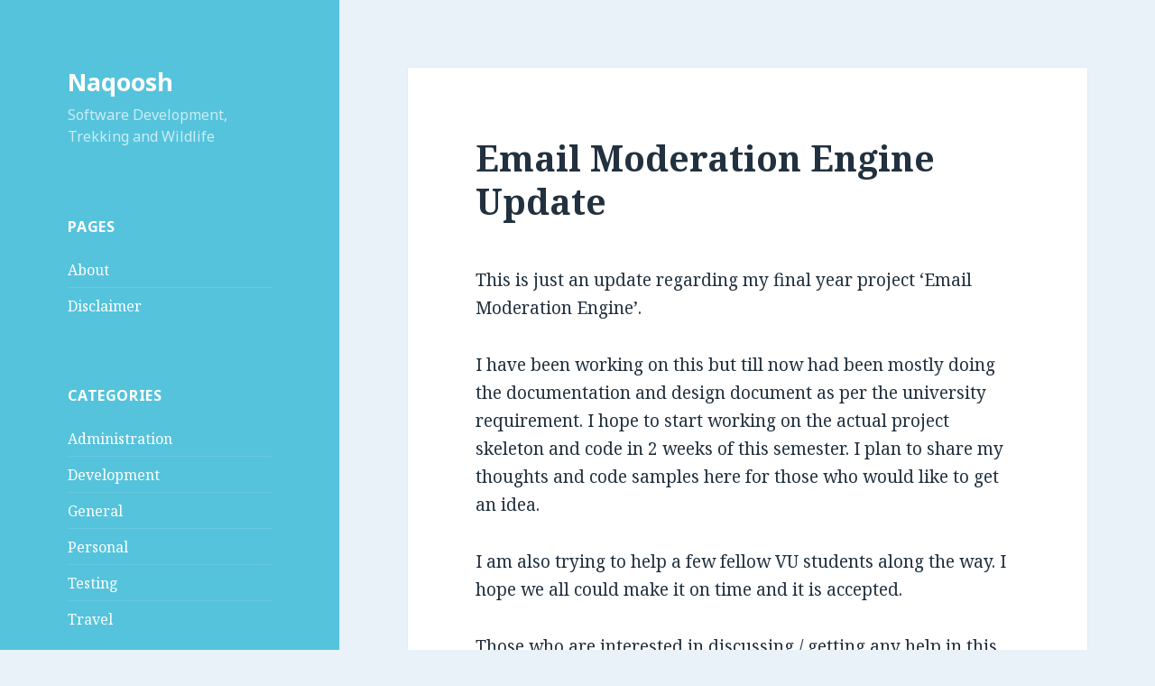

--- FILE ---
content_type: text/html; charset=UTF-8
request_url: https://www.naqoosh.com/email-moderation-engine-update/
body_size: 13599
content:
<!DOCTYPE html>
<html lang="en-US" class="no-js">
<head>
	<meta charset="UTF-8">
	<meta name="viewport" content="width=device-width">
	<link rel="profile" href="https://gmpg.org/xfn/11">
	<link rel="pingback" href="https://www.naqoosh.com/xmlrpc.php">
	<!--[if lt IE 9]>
	<script src="https://www.naqoosh.com/wp-content/themes/twentyfifteen/js/html5.js?ver=3.7.0"></script>
	<![endif]-->
	<script>(function(html){html.className = html.className.replace(/\bno-js\b/,'js')})(document.documentElement);</script>
<title>Email Moderation Engine Update &#8211; Naqoosh</title>
<meta name='robots' content='max-image-preview:large' />
<link rel='dns-prefetch' href='//secure.gravatar.com' />
<link rel='dns-prefetch' href='//fonts.googleapis.com' />
<link rel='dns-prefetch' href='//s.w.org' />
<link rel='dns-prefetch' href='//v0.wordpress.com' />
<link rel='dns-prefetch' href='//c0.wp.com' />
<link href='https://fonts.gstatic.com' crossorigin rel='preconnect' />
<link rel="alternate" type="application/rss+xml" title="Naqoosh &raquo; Feed" href="https://www.naqoosh.com/feed/" />
<link rel="alternate" type="application/rss+xml" title="Naqoosh &raquo; Comments Feed" href="https://www.naqoosh.com/comments/feed/" />
<link rel="alternate" type="application/rss+xml" title="Naqoosh &raquo; Email Moderation Engine Update Comments Feed" href="https://www.naqoosh.com/email-moderation-engine-update/feed/" />
		<script>
			window._wpemojiSettings = {"baseUrl":"https:\/\/s.w.org\/images\/core\/emoji\/13.1.0\/72x72\/","ext":".png","svgUrl":"https:\/\/s.w.org\/images\/core\/emoji\/13.1.0\/svg\/","svgExt":".svg","source":{"concatemoji":"https:\/\/www.naqoosh.com\/wp-includes\/js\/wp-emoji-release.min.js?ver=5.8.12"}};
			!function(e,a,t){var n,r,o,i=a.createElement("canvas"),p=i.getContext&&i.getContext("2d");function s(e,t){var a=String.fromCharCode;p.clearRect(0,0,i.width,i.height),p.fillText(a.apply(this,e),0,0);e=i.toDataURL();return p.clearRect(0,0,i.width,i.height),p.fillText(a.apply(this,t),0,0),e===i.toDataURL()}function c(e){var t=a.createElement("script");t.src=e,t.defer=t.type="text/javascript",a.getElementsByTagName("head")[0].appendChild(t)}for(o=Array("flag","emoji"),t.supports={everything:!0,everythingExceptFlag:!0},r=0;r<o.length;r++)t.supports[o[r]]=function(e){if(!p||!p.fillText)return!1;switch(p.textBaseline="top",p.font="600 32px Arial",e){case"flag":return s([127987,65039,8205,9895,65039],[127987,65039,8203,9895,65039])?!1:!s([55356,56826,55356,56819],[55356,56826,8203,55356,56819])&&!s([55356,57332,56128,56423,56128,56418,56128,56421,56128,56430,56128,56423,56128,56447],[55356,57332,8203,56128,56423,8203,56128,56418,8203,56128,56421,8203,56128,56430,8203,56128,56423,8203,56128,56447]);case"emoji":return!s([10084,65039,8205,55357,56613],[10084,65039,8203,55357,56613])}return!1}(o[r]),t.supports.everything=t.supports.everything&&t.supports[o[r]],"flag"!==o[r]&&(t.supports.everythingExceptFlag=t.supports.everythingExceptFlag&&t.supports[o[r]]);t.supports.everythingExceptFlag=t.supports.everythingExceptFlag&&!t.supports.flag,t.DOMReady=!1,t.readyCallback=function(){t.DOMReady=!0},t.supports.everything||(n=function(){t.readyCallback()},a.addEventListener?(a.addEventListener("DOMContentLoaded",n,!1),e.addEventListener("load",n,!1)):(e.attachEvent("onload",n),a.attachEvent("onreadystatechange",function(){"complete"===a.readyState&&t.readyCallback()})),(n=t.source||{}).concatemoji?c(n.concatemoji):n.wpemoji&&n.twemoji&&(c(n.twemoji),c(n.wpemoji)))}(window,document,window._wpemojiSettings);
		</script>
		<style>
img.wp-smiley,
img.emoji {
	display: inline !important;
	border: none !important;
	box-shadow: none !important;
	height: 1em !important;
	width: 1em !important;
	margin: 0 .07em !important;
	vertical-align: -0.1em !important;
	background: none !important;
	padding: 0 !important;
}
</style>
	<link rel='stylesheet' id='twentyfifteen-jetpack-css'  href='https://c0.wp.com/p/jetpack/10.1.1/modules/theme-tools/compat/twentyfifteen.css' media='all' />
<link rel='stylesheet' id='crayon-css'  href='https://www.naqoosh.com/wp-content/plugins/crayon-syntax-highlighter/css/min/crayon.min.css?ver=_2.7.2_beta' media='all' />
<link rel='stylesheet' id='wp-block-library-css'  href='https://c0.wp.com/c/5.8.12/wp-includes/css/dist/block-library/style.min.css' media='all' />
<style id='wp-block-library-inline-css'>
.has-text-align-justify{text-align:justify;}
</style>
<style id='wp-block-library-theme-inline-css'>
#start-resizable-editor-section{display:none}.wp-block-audio figcaption{color:#555;font-size:13px;text-align:center}.is-dark-theme .wp-block-audio figcaption{color:hsla(0,0%,100%,.65)}.wp-block-code{font-family:Menlo,Consolas,monaco,monospace;color:#1e1e1e;padding:.8em 1em;border:1px solid #ddd;border-radius:4px}.wp-block-embed figcaption{color:#555;font-size:13px;text-align:center}.is-dark-theme .wp-block-embed figcaption{color:hsla(0,0%,100%,.65)}.blocks-gallery-caption{color:#555;font-size:13px;text-align:center}.is-dark-theme .blocks-gallery-caption{color:hsla(0,0%,100%,.65)}.wp-block-image figcaption{color:#555;font-size:13px;text-align:center}.is-dark-theme .wp-block-image figcaption{color:hsla(0,0%,100%,.65)}.wp-block-pullquote{border-top:4px solid;border-bottom:4px solid;margin-bottom:1.75em;color:currentColor}.wp-block-pullquote__citation,.wp-block-pullquote cite,.wp-block-pullquote footer{color:currentColor;text-transform:uppercase;font-size:.8125em;font-style:normal}.wp-block-quote{border-left:.25em solid;margin:0 0 1.75em;padding-left:1em}.wp-block-quote cite,.wp-block-quote footer{color:currentColor;font-size:.8125em;position:relative;font-style:normal}.wp-block-quote.has-text-align-right{border-left:none;border-right:.25em solid;padding-left:0;padding-right:1em}.wp-block-quote.has-text-align-center{border:none;padding-left:0}.wp-block-quote.is-large,.wp-block-quote.is-style-large{border:none}.wp-block-search .wp-block-search__label{font-weight:700}.wp-block-group.has-background{padding:1.25em 2.375em;margin-top:0;margin-bottom:0}.wp-block-separator{border:none;border-bottom:2px solid;margin-left:auto;margin-right:auto;opacity:.4}.wp-block-separator:not(.is-style-wide):not(.is-style-dots){width:100px}.wp-block-separator.has-background:not(.is-style-dots){border-bottom:none;height:1px}.wp-block-separator.has-background:not(.is-style-wide):not(.is-style-dots){height:2px}.wp-block-table thead{border-bottom:3px solid}.wp-block-table tfoot{border-top:3px solid}.wp-block-table td,.wp-block-table th{padding:.5em;border:1px solid;word-break:normal}.wp-block-table figcaption{color:#555;font-size:13px;text-align:center}.is-dark-theme .wp-block-table figcaption{color:hsla(0,0%,100%,.65)}.wp-block-video figcaption{color:#555;font-size:13px;text-align:center}.is-dark-theme .wp-block-video figcaption{color:hsla(0,0%,100%,.65)}.wp-block-template-part.has-background{padding:1.25em 2.375em;margin-top:0;margin-bottom:0}#end-resizable-editor-section{display:none}
</style>
<link rel='stylesheet' id='mediaelement-css'  href='https://c0.wp.com/c/5.8.12/wp-includes/js/mediaelement/mediaelementplayer-legacy.min.css' media='all' />
<link rel='stylesheet' id='wp-mediaelement-css'  href='https://c0.wp.com/c/5.8.12/wp-includes/js/mediaelement/wp-mediaelement.min.css' media='all' />
<link rel='stylesheet' id='cptch_stylesheet-css'  href='https://www.naqoosh.com/wp-content/plugins/captcha/css/front_end_style.css?ver=4.4.5' media='all' />
<link rel='stylesheet' id='dashicons-css'  href='https://c0.wp.com/c/5.8.12/wp-includes/css/dashicons.min.css' media='all' />
<link rel='stylesheet' id='cptch_desktop_style-css'  href='https://www.naqoosh.com/wp-content/plugins/captcha/css/desktop_style.css?ver=4.4.5' media='all' />
<link rel='stylesheet' id='wpt-twitter-feed-css'  href='https://www.naqoosh.com/wp-content/plugins/wp-to-twitter/css/twitter-feed.css?ver=5.8.12' media='all' />
<link rel='stylesheet' id='twentyfifteen-fonts-css'  href='https://fonts.googleapis.com/css?family=Noto+Sans%3A400italic%2C700italic%2C400%2C700%7CNoto+Serif%3A400italic%2C700italic%2C400%2C700%7CInconsolata%3A400%2C700&#038;subset=latin%2Clatin-ext&#038;display=fallback' media='all' />
<link rel='stylesheet' id='genericons-css'  href='https://c0.wp.com/p/jetpack/10.1.1/_inc/genericons/genericons/genericons.css' media='all' />
<link rel='stylesheet' id='twentyfifteen-style-css'  href='https://www.naqoosh.com/wp-content/themes/twentyfifteen/style.css?ver=20201208' media='all' />
<style id='twentyfifteen-style-inline-css'>
	/* Color Scheme */

	/* Background Color */
	body {
		background-color: #e9f2f9;
	}

	/* Sidebar Background Color */
	body:before,
	.site-header {
		background-color: #55c3dc;
	}

	/* Box Background Color */
	.post-navigation,
	.pagination,
	.secondary,
	.site-footer,
	.hentry,
	.page-header,
	.page-content,
	.comments-area,
	.widecolumn {
		background-color: #ffffff;
	}

	/* Box Background Color */
	button,
	input[type="button"],
	input[type="reset"],
	input[type="submit"],
	.pagination .prev,
	.pagination .next,
	.widget_calendar tbody a,
	.widget_calendar tbody a:hover,
	.widget_calendar tbody a:focus,
	.page-links a,
	.page-links a:hover,
	.page-links a:focus,
	.sticky-post {
		color: #ffffff;
	}

	/* Main Text Color */
	button,
	input[type="button"],
	input[type="reset"],
	input[type="submit"],
	.pagination .prev,
	.pagination .next,
	.widget_calendar tbody a,
	.page-links a,
	.sticky-post {
		background-color: #22313f;
	}

	/* Main Text Color */
	body,
	blockquote cite,
	blockquote small,
	a,
	.dropdown-toggle:after,
	.image-navigation a:hover,
	.image-navigation a:focus,
	.comment-navigation a:hover,
	.comment-navigation a:focus,
	.widget-title,
	.entry-footer a:hover,
	.entry-footer a:focus,
	.comment-metadata a:hover,
	.comment-metadata a:focus,
	.pingback .edit-link a:hover,
	.pingback .edit-link a:focus,
	.comment-list .reply a:hover,
	.comment-list .reply a:focus,
	.site-info a:hover,
	.site-info a:focus {
		color: #22313f;
	}

	/* Main Text Color */
	.entry-content a,
	.entry-summary a,
	.page-content a,
	.comment-content a,
	.pingback .comment-body > a,
	.author-description a,
	.taxonomy-description a,
	.textwidget a,
	.entry-footer a:hover,
	.comment-metadata a:hover,
	.pingback .edit-link a:hover,
	.comment-list .reply a:hover,
	.site-info a:hover {
		border-color: #22313f;
	}

	/* Secondary Text Color */
	button:hover,
	button:focus,
	input[type="button"]:hover,
	input[type="button"]:focus,
	input[type="reset"]:hover,
	input[type="reset"]:focus,
	input[type="submit"]:hover,
	input[type="submit"]:focus,
	.pagination .prev:hover,
	.pagination .prev:focus,
	.pagination .next:hover,
	.pagination .next:focus,
	.widget_calendar tbody a:hover,
	.widget_calendar tbody a:focus,
	.page-links a:hover,
	.page-links a:focus {
		background-color: #22313f; /* Fallback for IE7 and IE8 */
		background-color: rgba( 34, 49, 63, 0.7);
	}

	/* Secondary Text Color */
	blockquote,
	a:hover,
	a:focus,
	.main-navigation .menu-item-description,
	.post-navigation .meta-nav,
	.post-navigation a:hover .post-title,
	.post-navigation a:focus .post-title,
	.image-navigation,
	.image-navigation a,
	.comment-navigation,
	.comment-navigation a,
	.widget,
	.author-heading,
	.entry-footer,
	.entry-footer a,
	.taxonomy-description,
	.page-links > .page-links-title,
	.entry-caption,
	.comment-author,
	.comment-metadata,
	.comment-metadata a,
	.pingback .edit-link,
	.pingback .edit-link a,
	.post-password-form label,
	.comment-form label,
	.comment-notes,
	.comment-awaiting-moderation,
	.logged-in-as,
	.form-allowed-tags,
	.no-comments,
	.site-info,
	.site-info a,
	.wp-caption-text,
	.gallery-caption,
	.comment-list .reply a,
	.widecolumn label,
	.widecolumn .mu_register label {
		color: #22313f; /* Fallback for IE7 and IE8 */
		color: rgba( 34, 49, 63, 0.7);
	}

	/* Secondary Text Color */
	blockquote,
	.logged-in-as a:hover,
	.comment-author a:hover {
		border-color: #22313f; /* Fallback for IE7 and IE8 */
		border-color: rgba( 34, 49, 63, 0.7);
	}

	/* Border Color */
	hr,
	.dropdown-toggle:hover,
	.dropdown-toggle:focus {
		background-color: #22313f; /* Fallback for IE7 and IE8 */
		background-color: rgba( 34, 49, 63, 0.1);
	}

	/* Border Color */
	pre,
	abbr[title],
	table,
	th,
	td,
	input,
	textarea,
	.main-navigation ul,
	.main-navigation li,
	.post-navigation,
	.post-navigation div + div,
	.pagination,
	.comment-navigation,
	.widget li,
	.widget_categories .children,
	.widget_nav_menu .sub-menu,
	.widget_pages .children,
	.site-header,
	.site-footer,
	.hentry + .hentry,
	.author-info,
	.entry-content .page-links a,
	.page-links > span,
	.page-header,
	.comments-area,
	.comment-list + .comment-respond,
	.comment-list article,
	.comment-list .pingback,
	.comment-list .trackback,
	.comment-list .reply a,
	.no-comments {
		border-color: #22313f; /* Fallback for IE7 and IE8 */
		border-color: rgba( 34, 49, 63, 0.1);
	}

	/* Border Focus Color */
	a:focus,
	button:focus,
	input:focus {
		outline-color: #22313f; /* Fallback for IE7 and IE8 */
		outline-color: rgba( 34, 49, 63, 0.3);
	}

	input:focus,
	textarea:focus {
		border-color: #22313f; /* Fallback for IE7 and IE8 */
		border-color: rgba( 34, 49, 63, 0.3);
	}

	/* Sidebar Link Color */
	.secondary-toggle:before {
		color: #ffffff;
	}

	.site-title a,
	.site-description {
		color: #ffffff;
	}

	/* Sidebar Text Color */
	.site-title a:hover,
	.site-title a:focus {
		color: rgba( 255, 255, 255, 0.7);
	}

	/* Sidebar Border Color */
	.secondary-toggle {
		border-color: #ffffff; /* Fallback for IE7 and IE8 */
		border-color: rgba( 255, 255, 255, 0.1);
	}

	/* Sidebar Border Focus Color */
	.secondary-toggle:hover,
	.secondary-toggle:focus {
		border-color: #ffffff; /* Fallback for IE7 and IE8 */
		border-color: rgba( 255, 255, 255, 0.3);
	}

	.site-title a {
		outline-color: #ffffff; /* Fallback for IE7 and IE8 */
		outline-color: rgba( 255, 255, 255, 0.3);
	}

	/* Meta Background Color */
	.entry-footer {
		background-color: #f1f1f1;
	}

	@media screen and (min-width: 38.75em) {
		/* Main Text Color */
		.page-header {
			border-color: #22313f;
		}
	}

	@media screen and (min-width: 59.6875em) {
		/* Make sure its transparent on desktop */
		.site-header,
		.secondary {
			background-color: transparent;
		}

		/* Sidebar Background Color */
		.widget button,
		.widget input[type="button"],
		.widget input[type="reset"],
		.widget input[type="submit"],
		.widget_calendar tbody a,
		.widget_calendar tbody a:hover,
		.widget_calendar tbody a:focus {
			color: #55c3dc;
		}

		/* Sidebar Link Color */
		.secondary a,
		.dropdown-toggle:after,
		.widget-title,
		.widget blockquote cite,
		.widget blockquote small {
			color: #ffffff;
		}

		.widget button,
		.widget input[type="button"],
		.widget input[type="reset"],
		.widget input[type="submit"],
		.widget_calendar tbody a {
			background-color: #ffffff;
		}

		.textwidget a {
			border-color: #ffffff;
		}

		/* Sidebar Text Color */
		.secondary a:hover,
		.secondary a:focus,
		.main-navigation .menu-item-description,
		.widget,
		.widget blockquote,
		.widget .wp-caption-text,
		.widget .gallery-caption {
			color: rgba( 255, 255, 255, 0.7);
		}

		.widget button:hover,
		.widget button:focus,
		.widget input[type="button"]:hover,
		.widget input[type="button"]:focus,
		.widget input[type="reset"]:hover,
		.widget input[type="reset"]:focus,
		.widget input[type="submit"]:hover,
		.widget input[type="submit"]:focus,
		.widget_calendar tbody a:hover,
		.widget_calendar tbody a:focus {
			background-color: rgba( 255, 255, 255, 0.7);
		}

		.widget blockquote {
			border-color: rgba( 255, 255, 255, 0.7);
		}

		/* Sidebar Border Color */
		.main-navigation ul,
		.main-navigation li,
		.widget input,
		.widget textarea,
		.widget table,
		.widget th,
		.widget td,
		.widget pre,
		.widget li,
		.widget_categories .children,
		.widget_nav_menu .sub-menu,
		.widget_pages .children,
		.widget abbr[title] {
			border-color: rgba( 255, 255, 255, 0.1);
		}

		.dropdown-toggle:hover,
		.dropdown-toggle:focus,
		.widget hr {
			background-color: rgba( 255, 255, 255, 0.1);
		}

		.widget input:focus,
		.widget textarea:focus {
			border-color: rgba( 255, 255, 255, 0.3);
		}

		.sidebar a:focus,
		.dropdown-toggle:focus {
			outline-color: rgba( 255, 255, 255, 0.3);
		}
	}
</style>
<link rel='stylesheet' id='twentyfifteen-block-style-css'  href='https://www.naqoosh.com/wp-content/themes/twentyfifteen/css/blocks.css?ver=20190102' media='all' />
<!--[if lt IE 9]>
<link rel='stylesheet' id='twentyfifteen-ie-css'  href='https://www.naqoosh.com/wp-content/themes/twentyfifteen/css/ie.css?ver=20170916' media='all' />
<![endif]-->
<!--[if lt IE 8]>
<link rel='stylesheet' id='twentyfifteen-ie7-css'  href='https://www.naqoosh.com/wp-content/themes/twentyfifteen/css/ie7.css?ver=20141210' media='all' />
<![endif]-->
<link rel='stylesheet' id='social-logos-css'  href='https://c0.wp.com/p/jetpack/10.1.1/_inc/social-logos/social-logos.min.css' media='all' />
<link rel='stylesheet' id='jetpack_css-css'  href='https://c0.wp.com/p/jetpack/10.1.1/css/jetpack.css' media='all' />
<script src='https://c0.wp.com/c/5.8.12/wp-includes/js/jquery/jquery.min.js' id='jquery-core-js'></script>
<script src='https://c0.wp.com/c/5.8.12/wp-includes/js/jquery/jquery-migrate.min.js' id='jquery-migrate-js'></script>
<script id='crayon_js-js-extra'>
var CrayonSyntaxSettings = {"version":"_2.7.2_beta","is_admin":"0","ajaxurl":"https:\/\/www.naqoosh.com\/wp-admin\/admin-ajax.php","prefix":"crayon-","setting":"crayon-setting","selected":"crayon-setting-selected","changed":"crayon-setting-changed","special":"crayon-setting-special","orig_value":"data-orig-value","debug":""};
var CrayonSyntaxStrings = {"copy":"Press %s to Copy, %s to Paste","minimize":"Click To Expand Code"};
</script>
<script src='https://www.naqoosh.com/wp-content/plugins/crayon-syntax-highlighter/js/min/crayon.min.js?ver=_2.7.2_beta' id='crayon_js-js'></script>
<link rel="https://api.w.org/" href="https://www.naqoosh.com/wp-json/" /><link rel="alternate" type="application/json" href="https://www.naqoosh.com/wp-json/wp/v2/posts/292" /><link rel="EditURI" type="application/rsd+xml" title="RSD" href="https://www.naqoosh.com/xmlrpc.php?rsd" />
<link rel="wlwmanifest" type="application/wlwmanifest+xml" href="https://www.naqoosh.com/wp-includes/wlwmanifest.xml" /> 
<meta name="generator" content="WordPress 5.8.12" />
<link rel="canonical" href="https://www.naqoosh.com/email-moderation-engine-update/" />
<link rel='shortlink' href='https://wp.me/p2ADlt-4I' />
<link rel="alternate" type="application/json+oembed" href="https://www.naqoosh.com/wp-json/oembed/1.0/embed?url=https%3A%2F%2Fwww.naqoosh.com%2Femail-moderation-engine-update%2F" />
<link rel="alternate" type="text/xml+oembed" href="https://www.naqoosh.com/wp-json/oembed/1.0/embed?url=https%3A%2F%2Fwww.naqoosh.com%2Femail-moderation-engine-update%2F&#038;format=xml" />

<!-- Jetpack Open Graph Tags -->
<meta property="og:type" content="article" />
<meta property="og:title" content="Email Moderation Engine Update" />
<meta property="og:url" content="https://www.naqoosh.com/email-moderation-engine-update/" />
<meta property="og:description" content="This is just an update regarding my final year project &#8216;Email Moderation Engine&#8217;. I have been working on this but till now had been mostly doing the documentation and design document as…" />
<meta property="article:published_time" content="2011-10-06T08:49:11+00:00" />
<meta property="article:modified_time" content="2011-10-06T08:50:00+00:00" />
<meta property="og:site_name" content="Naqoosh" />
<meta property="og:image" content="https://s0.wp.com/i/blank.jpg" />
<meta property="og:locale" content="en_US" />

<!-- End Jetpack Open Graph Tags -->
</head>

<body class="post-template-default single single-post postid-292 single-format-standard wp-embed-responsive">
<div id="page" class="hfeed site">
	<a class="skip-link screen-reader-text" href="#content">Skip to content</a>

	<div id="sidebar" class="sidebar">
		<header id="masthead" class="site-header" role="banner">
			<div class="site-branding">
										<p class="site-title"><a href="https://www.naqoosh.com/" rel="home">Naqoosh</a></p>
												<p class="site-description">Software Development, Trekking and Wildlife</p>
										<button class="secondary-toggle">Menu and widgets</button>
			</div><!-- .site-branding -->
		</header><!-- .site-header -->

			<div id="secondary" class="secondary">

		
		
					<div id="widget-area" class="widget-area" role="complementary">
				<aside id="pages-4" class="widget widget_pages"><h2 class="widget-title">Pages</h2><nav role="navigation" aria-label="Pages">
			<ul>
				<li class="page_item page-item-39"><a href="https://www.naqoosh.com/about/">About</a></li>
<li class="page_item page-item-117"><a href="https://www.naqoosh.com/disclaimer/">Disclaimer</a></li>
			</ul>

			</nav></aside><aside id="categories-5" class="widget widget_categories"><h2 class="widget-title">Categories</h2><nav role="navigation" aria-label="Categories">
			<ul>
					<li class="cat-item cat-item-45"><a href="https://www.naqoosh.com/category/administration/">Administration</a>
</li>
	<li class="cat-item cat-item-4"><a href="https://www.naqoosh.com/category/development/">Development</a>
</li>
	<li class="cat-item cat-item-5"><a href="https://www.naqoosh.com/category/general/">General</a>
</li>
	<li class="cat-item cat-item-6"><a href="https://www.naqoosh.com/category/personal/">Personal</a>
</li>
	<li class="cat-item cat-item-7"><a href="https://www.naqoosh.com/category/testing/">Testing</a>
</li>
	<li class="cat-item cat-item-40"><a href="https://www.naqoosh.com/category/travel/">Travel</a>
</li>
			</ul>

			</nav></aside>			</div><!-- .widget-area -->
		
	</div><!-- .secondary -->

	</div><!-- .sidebar -->

	<div id="content" class="site-content">

	<div id="primary" class="content-area">
		<main id="main" class="site-main" role="main">

		
<article id="post-292" class="post-292 post type-post status-publish format-standard hentry category-development category-personal tag-email tag-engine tag-final tag-moderation tag-project tag-students tag-update tag-vu">
	
	<header class="entry-header">
		<h1 class="entry-title">Email Moderation Engine Update</h1>	</header><!-- .entry-header -->

	<div class="entry-content">
		<p>This is just an update regarding my final year project &#8216;Email Moderation Engine&#8217;.</p>
<p>I have been working on this but till now had been mostly doing the documentation and design document as per the university requirement. I hope to start working on the actual project skeleton and code in 2 weeks of this semester. I plan to share my thoughts and code samples here for those who would like to get an idea.</p>
<p>I am also trying to help a few fellow VU students along the way. I hope we all could make it on time and it is accepted.</p>
<p>Those who are interested in discussing / getting any help in this regard, should contact me via my email address (from Contact) or this comments on relevant posts. Please don&#8217;t post your questions on other posts on this blog which are irrelevant.</p>
<div class="sharedaddy sd-sharing-enabled"><div class="robots-nocontent sd-block sd-social sd-social-icon-text sd-sharing"><h3 class="sd-title">Share this:</h3><div class="sd-content"><ul><li class="share-twitter"><a rel="nofollow noopener noreferrer" data-shared="sharing-twitter-292" class="share-twitter sd-button share-icon" href="https://www.naqoosh.com/email-moderation-engine-update/?share=twitter" target="_blank" title="Click to share on Twitter"><span>Twitter</span></a></li><li class="share-linkedin"><a rel="nofollow noopener noreferrer" data-shared="sharing-linkedin-292" class="share-linkedin sd-button share-icon" href="https://www.naqoosh.com/email-moderation-engine-update/?share=linkedin" target="_blank" title="Click to share on LinkedIn"><span>LinkedIn</span></a></li><li class="share-reddit"><a rel="nofollow noopener noreferrer" data-shared="" class="share-reddit sd-button share-icon" href="https://www.naqoosh.com/email-moderation-engine-update/?share=reddit" target="_blank" title="Click to share on Reddit"><span>Reddit</span></a></li><li class="share-facebook"><a rel="nofollow noopener noreferrer" data-shared="sharing-facebook-292" class="share-facebook sd-button share-icon" href="https://www.naqoosh.com/email-moderation-engine-update/?share=facebook" target="_blank" title="Click to share on Facebook"><span>Facebook</span></a></li><li class="share-email"><a rel="nofollow noopener noreferrer" data-shared="" class="share-email sd-button share-icon" href="https://www.naqoosh.com/email-moderation-engine-update/?share=email" target="_blank" title="Click to email this to a friend"><span>Email</span></a></li><li class="share-end"></li></ul></div></div></div>	</div><!-- .entry-content -->

	
	<footer class="entry-footer">
		<span class="posted-on"><span class="screen-reader-text">Posted on </span><a href="https://www.naqoosh.com/email-moderation-engine-update/" rel="bookmark"><time class="entry-date published" datetime="2011-10-06T14:49:11+05:00">October 6, 2011</time><time class="updated" datetime="2011-10-06T14:50:00+05:00">October 6, 2011</time></a></span><span class="byline"><span class="author vcard"><span class="screen-reader-text">Author </span><a class="url fn n" href="https://www.naqoosh.com/author/$P$coreadmin./">Meraj Khattak</a></span></span><span class="cat-links"><span class="screen-reader-text">Categories </span><a href="https://www.naqoosh.com/category/development/" rel="category tag">Development</a>, <a href="https://www.naqoosh.com/category/personal/" rel="category tag">Personal</a></span><span class="tags-links"><span class="screen-reader-text">Tags </span><a href="https://www.naqoosh.com/tag/email/" rel="tag">email</a>, <a href="https://www.naqoosh.com/tag/engine/" rel="tag">engine</a>, <a href="https://www.naqoosh.com/tag/final/" rel="tag">final</a>, <a href="https://www.naqoosh.com/tag/moderation/" rel="tag">moderation</a>, <a href="https://www.naqoosh.com/tag/project/" rel="tag">project</a>, <a href="https://www.naqoosh.com/tag/students/" rel="tag">students</a>, <a href="https://www.naqoosh.com/tag/update/" rel="tag">update</a>, <a href="https://www.naqoosh.com/tag/vu/" rel="tag">vu</a></span>			</footer><!-- .entry-footer -->

</article><!-- #post-292 -->

<div id="comments" class="comments-area">

			<h2 class="comments-title">
			29 thoughts on &ldquo;Email Moderation Engine Update&rdquo;		</h2>

		
		<ol class="comment-list">
					<li id="comment-9608" class="comment even thread-even depth-1">
			<article id="div-comment-9608" class="comment-body">
				<footer class="comment-meta">
					<div class="comment-author vcard">
						<img alt='' src='https://secure.gravatar.com/avatar/cafaed19336265a4d4d76f78395caa3d?s=56&#038;d=mm&#038;r=g' srcset='https://secure.gravatar.com/avatar/cafaed19336265a4d4d76f78395caa3d?s=112&#038;d=mm&#038;r=g 2x' class='avatar avatar-56 photo' height='56' width='56' loading='lazy'/>						<b class="fn">Hammad</b> <span class="says">says:</span>					</div><!-- .comment-author -->

					<div class="comment-metadata">
						<a href="https://www.naqoosh.com/email-moderation-engine-update/#comment-9608"><time datetime="2011-10-12T20:35:51+05:00">October 12, 2011 at 8:35 pm</time></a>					</div><!-- .comment-metadata -->

									</footer><!-- .comment-meta -->

				<div class="comment-content">
					<p>Aslamu-o-alikum</p>
<p>my project title is Email moderate engine. I have completed it 60 %. i m facing problem how i store a email body in the MS Access databse because there are some special charactors in the email which are creating disturbance when i store it in the data base</p>
				</div><!-- .comment-content -->

							</article><!-- .comment-body -->
		</li><!-- #comment-## -->
		<li id="comment-9617" class="comment byuser comment-author-Pcoreadmin bypostauthor odd alt thread-odd thread-alt depth-1">
			<article id="div-comment-9617" class="comment-body">
				<footer class="comment-meta">
					<div class="comment-author vcard">
						<img alt='' src='https://secure.gravatar.com/avatar/8d49ba537b2f6c800c7aa6bf8ffd2603?s=56&#038;d=mm&#038;r=g' srcset='https://secure.gravatar.com/avatar/8d49ba537b2f6c800c7aa6bf8ffd2603?s=112&#038;d=mm&#038;r=g 2x' class='avatar avatar-56 photo' height='56' width='56' loading='lazy'/>						<b class="fn"><a href="https://www.naqoosh.com" rel='external nofollow ugc' class='url'>Meraj Khattak</a></b> <span class="says">says:</span>					</div><!-- .comment-author -->

					<div class="comment-metadata">
						<a href="https://www.naqoosh.com/email-moderation-engine-update/#comment-9617"><time datetime="2011-10-13T00:40:52+05:00">October 13, 2011 at 12:40 am</time></a>					</div><!-- .comment-metadata -->

									</footer><!-- .comment-meta -->

				<div class="comment-content">
					<p>Walaikumsalam,</p>
<p>Thanks for stopping by and commenting. In which language are you developing it?</p>
<p>MS Access doesn&#8217;t allow some special chars insertion into database and normally you should avoid them. Normally upon insertion for such chars we escape their values. For example if you are writing this application in C#, <a href="http://stackoverflow.com/questions/7501354/escaping-special-characters-for-ms-access-query" rel="nofollow">here</a> it is discussed on how to escape special chars for MS Access insertion.</p>
				</div><!-- .comment-content -->

							</article><!-- .comment-body -->
		</li><!-- #comment-## -->
		<li id="comment-9902" class="comment even thread-even depth-1">
			<article id="div-comment-9902" class="comment-body">
				<footer class="comment-meta">
					<div class="comment-author vcard">
						<img alt='' src='https://secure.gravatar.com/avatar/22bc9c9e72608f3291442b742b4d8711?s=56&#038;d=mm&#038;r=g' srcset='https://secure.gravatar.com/avatar/22bc9c9e72608f3291442b742b4d8711?s=112&#038;d=mm&#038;r=g 2x' class='avatar avatar-56 photo' height='56' width='56' loading='lazy'/>						<b class="fn">pirzade kanwal</b> <span class="says">says:</span>					</div><!-- .comment-author -->

					<div class="comment-metadata">
						<a href="https://www.naqoosh.com/email-moderation-engine-update/#comment-9902"><time datetime="2011-10-24T12:39:16+05:00">October 24, 2011 at 12:39 pm</time></a>					</div><!-- .comment-metadata -->

									</footer><!-- .comment-meta -->

				<div class="comment-content">
					<p>@ Meraj Khattak :<br />
 sir i am facing a problem that i am unable to understand the main mechanism of this engine , will u plz explain the main working idea of this engine , truly thanks to u</p>
				</div><!-- .comment-content -->

							</article><!-- .comment-body -->
		</li><!-- #comment-## -->
		<li id="comment-9904" class="comment byuser comment-author-Pcoreadmin bypostauthor odd alt thread-odd thread-alt depth-1">
			<article id="div-comment-9904" class="comment-body">
				<footer class="comment-meta">
					<div class="comment-author vcard">
						<img alt='' src='https://secure.gravatar.com/avatar/8d49ba537b2f6c800c7aa6bf8ffd2603?s=56&#038;d=mm&#038;r=g' srcset='https://secure.gravatar.com/avatar/8d49ba537b2f6c800c7aa6bf8ffd2603?s=112&#038;d=mm&#038;r=g 2x' class='avatar avatar-56 photo' height='56' width='56' loading='lazy'/>						<b class="fn"><a href="https://www.naqoosh.com" rel='external nofollow ugc' class='url'>Meraj Khattak</a></b> <span class="says">says:</span>					</div><!-- .comment-author -->

					<div class="comment-metadata">
						<a href="https://www.naqoosh.com/email-moderation-engine-update/#comment-9904"><time datetime="2011-10-24T12:50:23+05:00">October 24, 2011 at 12:50 pm</time></a>					</div><!-- .comment-metadata -->

									</footer><!-- .comment-meta -->

				<div class="comment-content">
					<p>I have sent an email with some brief details. Please check that and let me know if you have any further questions via email.</p>
<p>Thanks.</p>
				</div><!-- .comment-content -->

							</article><!-- .comment-body -->
		</li><!-- #comment-## -->
		<li id="comment-10820" class="comment even thread-even depth-1">
			<article id="div-comment-10820" class="comment-body">
				<footer class="comment-meta">
					<div class="comment-author vcard">
						<img alt='' src='https://secure.gravatar.com/avatar/e52cb371d994d46a61a45a3da440a988?s=56&#038;d=mm&#038;r=g' srcset='https://secure.gravatar.com/avatar/e52cb371d994d46a61a45a3da440a988?s=112&#038;d=mm&#038;r=g 2x' class='avatar avatar-56 photo' height='56' width='56' loading='lazy'/>						<b class="fn">imran feroz</b> <span class="says">says:</span>					</div><!-- .comment-author -->

					<div class="comment-metadata">
						<a href="https://www.naqoosh.com/email-moderation-engine-update/#comment-10820"><time datetime="2011-12-04T01:52:34+05:00">December 4, 2011 at 1:52 am</time></a>					</div><!-- .comment-metadata -->

									</footer><!-- .comment-meta -->

				<div class="comment-content">
					<p>plz any one have the final report and codig i m facing the some problem with them plz help me and share with me ur coding there are some problrm</p>
				</div><!-- .comment-content -->

							</article><!-- .comment-body -->
		</li><!-- #comment-## -->
		<li id="comment-10821" class="comment odd alt thread-odd thread-alt depth-1">
			<article id="div-comment-10821" class="comment-body">
				<footer class="comment-meta">
					<div class="comment-author vcard">
						<img alt='' src='https://secure.gravatar.com/avatar/e52cb371d994d46a61a45a3da440a988?s=56&#038;d=mm&#038;r=g' srcset='https://secure.gravatar.com/avatar/e52cb371d994d46a61a45a3da440a988?s=112&#038;d=mm&#038;r=g 2x' class='avatar avatar-56 photo' height='56' width='56' loading='lazy'/>						<b class="fn">imran feroz</b> <span class="says">says:</span>					</div><!-- .comment-author -->

					<div class="comment-metadata">
						<a href="https://www.naqoosh.com/email-moderation-engine-update/#comment-10821"><time datetime="2011-12-04T01:55:41+05:00">December 4, 2011 at 1:55 am</time></a>					</div><!-- .comment-metadata -->

									</footer><!-- .comment-meta -->

				<div class="comment-content">
					<p>meraj khattak plz plz help me plz share ur coding and final report plz and tell</p>
				</div><!-- .comment-content -->

							</article><!-- .comment-body -->
		</li><!-- #comment-## -->
		<li id="comment-10822" class="comment even thread-even depth-1">
			<article id="div-comment-10822" class="comment-body">
				<footer class="comment-meta">
					<div class="comment-author vcard">
						<img alt='' src='https://secure.gravatar.com/avatar/e52cb371d994d46a61a45a3da440a988?s=56&#038;d=mm&#038;r=g' srcset='https://secure.gravatar.com/avatar/e52cb371d994d46a61a45a3da440a988?s=112&#038;d=mm&#038;r=g 2x' class='avatar avatar-56 photo' height='56' width='56' loading='lazy'/>						<b class="fn">imran feroz</b> <span class="says">says:</span>					</div><!-- .comment-author -->

					<div class="comment-metadata">
						<a href="https://www.naqoosh.com/email-moderation-engine-update/#comment-10822"><time datetime="2011-12-04T01:57:48+05:00">December 4, 2011 at 1:57 am</time></a>					</div><!-- .comment-metadata -->

									</footer><!-- .comment-meta -->

				<div class="comment-content">
					<p>my projrct is Email moderation engine</p>
				</div><!-- .comment-content -->

							</article><!-- .comment-body -->
		</li><!-- #comment-## -->
		<li id="comment-10838" class="comment byuser comment-author-Pcoreadmin bypostauthor odd alt thread-odd thread-alt depth-1">
			<article id="div-comment-10838" class="comment-body">
				<footer class="comment-meta">
					<div class="comment-author vcard">
						<img alt='' src='https://secure.gravatar.com/avatar/8d49ba537b2f6c800c7aa6bf8ffd2603?s=56&#038;d=mm&#038;r=g' srcset='https://secure.gravatar.com/avatar/8d49ba537b2f6c800c7aa6bf8ffd2603?s=112&#038;d=mm&#038;r=g 2x' class='avatar avatar-56 photo' height='56' width='56' loading='lazy'/>						<b class="fn"><a href="https://www.naqoosh.com" rel='external nofollow ugc' class='url'>Meraj Khattak</a></b> <span class="says">says:</span>					</div><!-- .comment-author -->

					<div class="comment-metadata">
						<a href="https://www.naqoosh.com/email-moderation-engine-update/#comment-10838"><time datetime="2011-12-04T13:26:04+05:00">December 4, 2011 at 1:26 pm</time></a>					</div><!-- .comment-metadata -->

									</footer><!-- .comment-meta -->

				<div class="comment-content">
					<p>Thanks for commenting.</p>
<p>I am yet to work on the source code and my final report. I would suggest you to try working on it yourself so you could learn something. It is not a good idea to ask some one else to get source code.</p>
				</div><!-- .comment-content -->

							</article><!-- .comment-body -->
		</li><!-- #comment-## -->
		<li id="comment-10839" class="comment even thread-even depth-1">
			<article id="div-comment-10839" class="comment-body">
				<footer class="comment-meta">
					<div class="comment-author vcard">
						<img alt='' src='https://secure.gravatar.com/avatar/e52cb371d994d46a61a45a3da440a988?s=56&#038;d=mm&#038;r=g' srcset='https://secure.gravatar.com/avatar/e52cb371d994d46a61a45a3da440a988?s=112&#038;d=mm&#038;r=g 2x' class='avatar avatar-56 photo' height='56' width='56' loading='lazy'/>						<b class="fn">imran feroz</b> <span class="says">says:</span>					</div><!-- .comment-author -->

					<div class="comment-metadata">
						<a href="https://www.naqoosh.com/email-moderation-engine-update/#comment-10839"><time datetime="2011-12-04T13:58:42+05:00">December 4, 2011 at 1:58 pm</time></a>					</div><!-- .comment-metadata -->

									</footer><!-- .comment-meta -->

				<div class="comment-content">
					<p>meraj i am working with E billing and verification i have no enugh time to spend on the project i have the idea but no group patner So i want to make the eassily with some fellows</p>
				</div><!-- .comment-content -->

							</article><!-- .comment-body -->
		</li><!-- #comment-## -->
		<li id="comment-10848" class="comment byuser comment-author-Pcoreadmin bypostauthor odd alt thread-odd thread-alt depth-1">
			<article id="div-comment-10848" class="comment-body">
				<footer class="comment-meta">
					<div class="comment-author vcard">
						<img alt='' src='https://secure.gravatar.com/avatar/8d49ba537b2f6c800c7aa6bf8ffd2603?s=56&#038;d=mm&#038;r=g' srcset='https://secure.gravatar.com/avatar/8d49ba537b2f6c800c7aa6bf8ffd2603?s=112&#038;d=mm&#038;r=g 2x' class='avatar avatar-56 photo' height='56' width='56' loading='lazy'/>						<b class="fn"><a href="https://www.naqoosh.com" rel='external nofollow ugc' class='url'>Meraj Khattak</a></b> <span class="says">says:</span>					</div><!-- .comment-author -->

					<div class="comment-metadata">
						<a href="https://www.naqoosh.com/email-moderation-engine-update/#comment-10848"><time datetime="2011-12-04T21:28:49+05:00">December 4, 2011 at 9:28 pm</time></a>					</div><!-- .comment-metadata -->

									</footer><!-- .comment-meta -->

				<div class="comment-content">
					<p>The same problem I am facing. I have been very busy with my full time that&#8217;s why I am quite late and still working on Design 2 document. </p>
<p>But I hope in the coming two weeks by giving some dedicated time, I would be able to make it inshAllah. How do you plan to develop it? Which language or database you are planning to use?</p>
				</div><!-- .comment-content -->

							</article><!-- .comment-body -->
		</li><!-- #comment-## -->
		<li id="comment-11271" class="comment even thread-even depth-1">
			<article id="div-comment-11271" class="comment-body">
				<footer class="comment-meta">
					<div class="comment-author vcard">
						<img alt='' src='https://secure.gravatar.com/avatar/26ef427a4e7ffc90bc267a14ff7629f8?s=56&#038;d=mm&#038;r=g' srcset='https://secure.gravatar.com/avatar/26ef427a4e7ffc90bc267a14ff7629f8?s=112&#038;d=mm&#038;r=g 2x' class='avatar avatar-56 photo' height='56' width='56' loading='lazy'/>						<b class="fn">neeb malik</b> <span class="says">says:</span>					</div><!-- .comment-author -->

					<div class="comment-metadata">
						<a href="https://www.naqoosh.com/email-moderation-engine-update/#comment-11271"><time datetime="2011-12-15T11:12:03+05:00">December 15, 2011 at 11:12 am</time></a>					</div><!-- .comment-metadata -->

									</footer><!-- .comment-meta -->

				<div class="comment-content">
					<p>Assalam-o-Alaikum..</p>
<p>Sir I have same project but i have no idea how to do source code. I just need some guidelines. Kindly help me. I want to develop it myself but need guidness.</p>
				</div><!-- .comment-content -->

							</article><!-- .comment-body -->
		</li><!-- #comment-## -->
		<li id="comment-11272" class="comment byuser comment-author-Pcoreadmin bypostauthor odd alt thread-odd thread-alt depth-1">
			<article id="div-comment-11272" class="comment-body">
				<footer class="comment-meta">
					<div class="comment-author vcard">
						<img alt='' src='https://secure.gravatar.com/avatar/8d49ba537b2f6c800c7aa6bf8ffd2603?s=56&#038;d=mm&#038;r=g' srcset='https://secure.gravatar.com/avatar/8d49ba537b2f6c800c7aa6bf8ffd2603?s=112&#038;d=mm&#038;r=g 2x' class='avatar avatar-56 photo' height='56' width='56' loading='lazy'/>						<b class="fn"><a href="https://www.naqoosh.com" rel='external nofollow ugc' class='url'>Meraj Khattak</a></b> <span class="says">says:</span>					</div><!-- .comment-author -->

					<div class="comment-metadata">
						<a href="https://www.naqoosh.com/email-moderation-engine-update/#comment-11272"><time datetime="2011-12-15T11:16:47+05:00">December 15, 2011 at 11:16 am</time></a>					</div><!-- .comment-metadata -->

									</footer><!-- .comment-meta -->

				<div class="comment-content">
					<p>Walaikumsalam,</p>
<p>Unfortunately I haven&#8217;t started working on the source code. I plan to do this from this weekend inshAllah. </p>
<p>Could you tell me in which language you are planning to do this?</p>
				</div><!-- .comment-content -->

							</article><!-- .comment-body -->
		</li><!-- #comment-## -->
		<li id="comment-12140" class="comment even thread-even depth-1">
			<article id="div-comment-12140" class="comment-body">
				<footer class="comment-meta">
					<div class="comment-author vcard">
						<img alt='' src='https://secure.gravatar.com/avatar/df6e86cbddd7aba75417ef06f354c6ae?s=56&#038;d=mm&#038;r=g' srcset='https://secure.gravatar.com/avatar/df6e86cbddd7aba75417ef06f354c6ae?s=112&#038;d=mm&#038;r=g 2x' class='avatar avatar-56 photo' height='56' width='56' loading='lazy'/>						<b class="fn">shahid</b> <span class="says">says:</span>					</div><!-- .comment-author -->

					<div class="comment-metadata">
						<a href="https://www.naqoosh.com/email-moderation-engine-update/#comment-12140"><time datetime="2012-01-05T16:07:14+05:00">January 5, 2012 at 4:07 pm</time></a>					</div><!-- .comment-metadata -->

									</footer><!-- .comment-meta -->

				<div class="comment-content">
					<p>i am software engg.in pakistan atomic enegy .if any one wanna thz project..contact me.sale price only 10 thousand.delivery after payment&#8230;.or installment.. [Phone No. REMOVED &#8211; Admin]</p>
				</div><!-- .comment-content -->

							</article><!-- .comment-body -->
		</li><!-- #comment-## -->
		<li id="comment-12141" class="comment byuser comment-author-Pcoreadmin bypostauthor odd alt thread-odd thread-alt depth-1">
			<article id="div-comment-12141" class="comment-body">
				<footer class="comment-meta">
					<div class="comment-author vcard">
						<img alt='' src='https://secure.gravatar.com/avatar/8d49ba537b2f6c800c7aa6bf8ffd2603?s=56&#038;d=mm&#038;r=g' srcset='https://secure.gravatar.com/avatar/8d49ba537b2f6c800c7aa6bf8ffd2603?s=112&#038;d=mm&#038;r=g 2x' class='avatar avatar-56 photo' height='56' width='56' loading='lazy'/>						<b class="fn"><a href="https://www.naqoosh.com" rel='external nofollow ugc' class='url'>Meraj Khattak</a></b> <span class="says">says:</span>					</div><!-- .comment-author -->

					<div class="comment-metadata">
						<a href="https://www.naqoosh.com/email-moderation-engine-update/#comment-12141"><time datetime="2012-01-05T16:11:35+05:00">January 5, 2012 at 4:11 pm</time></a>					</div><!-- .comment-metadata -->

									</footer><!-- .comment-meta -->

				<div class="comment-content">
					<p>Very sorry to see this. Why don&#8217;t you guys help students in learning instead of promoting cheating? </p>
<p>I am really very sad to see such comment from an already working professional.</p>
				</div><!-- .comment-content -->

							</article><!-- .comment-body -->
		</li><!-- #comment-## -->
		<li id="comment-12315" class="comment even thread-even depth-1">
			<article id="div-comment-12315" class="comment-body">
				<footer class="comment-meta">
					<div class="comment-author vcard">
						<img alt='' src='https://secure.gravatar.com/avatar/70e7f14c7f8d5e55f54a7befb31310db?s=56&#038;d=mm&#038;r=g' srcset='https://secure.gravatar.com/avatar/70e7f14c7f8d5e55f54a7befb31310db?s=112&#038;d=mm&#038;r=g 2x' class='avatar avatar-56 photo' height='56' width='56' loading='lazy'/>						<b class="fn">Touseef</b> <span class="says">says:</span>					</div><!-- .comment-author -->

					<div class="comment-metadata">
						<a href="https://www.naqoosh.com/email-moderation-engine-update/#comment-12315"><time datetime="2012-01-10T12:37:56+05:00">January 10, 2012 at 12:37 pm</time></a>					</div><!-- .comment-metadata -->

									</footer><!-- .comment-meta -->

				<div class="comment-content">
					<p>@Meraj bhai,<br />
                          Please tell me how can I develop this application.  What tools and language should I use. Will it be a Web based application or can make it desktop as well? Please mail me with detail if you don&#8217;t feel it inconvenient. Can u provide me a couple of screen shots so that I may have idea of its flow?? please bhai jaldi</p>
				</div><!-- .comment-content -->

							</article><!-- .comment-body -->
		</li><!-- #comment-## -->
		<li id="comment-12316" class="comment odd alt thread-odd thread-alt depth-1">
			<article id="div-comment-12316" class="comment-body">
				<footer class="comment-meta">
					<div class="comment-author vcard">
						<img alt='' src='https://secure.gravatar.com/avatar/70e7f14c7f8d5e55f54a7befb31310db?s=56&#038;d=mm&#038;r=g' srcset='https://secure.gravatar.com/avatar/70e7f14c7f8d5e55f54a7befb31310db?s=112&#038;d=mm&#038;r=g 2x' class='avatar avatar-56 photo' height='56' width='56' loading='lazy'/>						<b class="fn">Touseef</b> <span class="says">says:</span>					</div><!-- .comment-author -->

					<div class="comment-metadata">
						<a href="https://www.naqoosh.com/email-moderation-engine-update/#comment-12316"><time datetime="2012-01-10T12:48:12+05:00">January 10, 2012 at 12:48 pm</time></a>					</div><!-- .comment-metadata -->

									</footer><!-- .comment-meta -->

				<div class="comment-content">
					<p>I forgot to mention one thing I want to use C# language</p>
				</div><!-- .comment-content -->

							</article><!-- .comment-body -->
		</li><!-- #comment-## -->
		<li id="comment-12317" class="comment byuser comment-author-Pcoreadmin bypostauthor even thread-even depth-1">
			<article id="div-comment-12317" class="comment-body">
				<footer class="comment-meta">
					<div class="comment-author vcard">
						<img alt='' src='https://secure.gravatar.com/avatar/8d49ba537b2f6c800c7aa6bf8ffd2603?s=56&#038;d=mm&#038;r=g' srcset='https://secure.gravatar.com/avatar/8d49ba537b2f6c800c7aa6bf8ffd2603?s=112&#038;d=mm&#038;r=g 2x' class='avatar avatar-56 photo' height='56' width='56' loading='lazy'/>						<b class="fn"><a href="https://www.naqoosh.com" rel='external nofollow ugc' class='url'>Meraj Khattak</a></b> <span class="says">says:</span>					</div><!-- .comment-author -->

					<div class="comment-metadata">
						<a href="https://www.naqoosh.com/email-moderation-engine-update/#comment-12317"><time datetime="2012-01-10T13:01:34+05:00">January 10, 2012 at 1:01 pm</time></a>					</div><!-- .comment-metadata -->

									</footer><!-- .comment-meta -->

				<div class="comment-content">
					<p>Thanks for commenting. </p>
<p>I have sent an email on your email address. Please check.</p>
				</div><!-- .comment-content -->

							</article><!-- .comment-body -->
		</li><!-- #comment-## -->
		<li id="comment-12365" class="comment odd alt thread-odd thread-alt depth-1">
			<article id="div-comment-12365" class="comment-body">
				<footer class="comment-meta">
					<div class="comment-author vcard">
						<img alt='' src='https://secure.gravatar.com/avatar/70e7f14c7f8d5e55f54a7befb31310db?s=56&#038;d=mm&#038;r=g' srcset='https://secure.gravatar.com/avatar/70e7f14c7f8d5e55f54a7befb31310db?s=112&#038;d=mm&#038;r=g 2x' class='avatar avatar-56 photo' height='56' width='56' loading='lazy'/>						<b class="fn">Touseef</b> <span class="says">says:</span>					</div><!-- .comment-author -->

					<div class="comment-metadata">
						<a href="https://www.naqoosh.com/email-moderation-engine-update/#comment-12365"><time datetime="2012-01-11T19:37:29+05:00">January 11, 2012 at 7:37 pm</time></a>					</div><!-- .comment-metadata -->

									</footer><!-- .comment-meta -->

				<div class="comment-content">
					<p>@Meraj Bhai,<br />
 Thanks for ur detail mail, it really served for me as guideline. mein ne jaisy ap ne bataya tha gmail se mail read ker lein hein apny project mein through pop3. But abi tak mujy priority wala scenario clear nahi howa.. mein ab apny page per priority kaisy set ker sakta hon&#8230;? Please koi screen shot de dein agr ap k pass he tu jis per priority ka kam howa waa ho&#8230;.or ye b bataein mein code mein priority and sms alert kaisy implement keron&#8230;.ap k jawab ka muntazar&#8230;</p>
				</div><!-- .comment-content -->

							</article><!-- .comment-body -->
		</li><!-- #comment-## -->
		<li id="comment-12366" class="comment byuser comment-author-Pcoreadmin bypostauthor even thread-even depth-1">
			<article id="div-comment-12366" class="comment-body">
				<footer class="comment-meta">
					<div class="comment-author vcard">
						<img alt='' src='https://secure.gravatar.com/avatar/8d49ba537b2f6c800c7aa6bf8ffd2603?s=56&#038;d=mm&#038;r=g' srcset='https://secure.gravatar.com/avatar/8d49ba537b2f6c800c7aa6bf8ffd2603?s=112&#038;d=mm&#038;r=g 2x' class='avatar avatar-56 photo' height='56' width='56' loading='lazy'/>						<b class="fn"><a href="https://www.naqoosh.com" rel='external nofollow ugc' class='url'>Meraj Khattak</a></b> <span class="says">says:</span>					</div><!-- .comment-author -->

					<div class="comment-metadata">
						<a href="https://www.naqoosh.com/email-moderation-engine-update/#comment-12366"><time datetime="2012-01-11T19:49:04+05:00">January 11, 2012 at 7:49 pm</time></a>					</div><!-- .comment-metadata -->

									</footer><!-- .comment-meta -->

				<div class="comment-content">
					<p>Thanks for getting back. Nice to know about your progress. For priorities as I mentioned in email, there are two way When you are getting emails from gmail:</p>
<p>1. Get emails via IMAP and store your priorities in flags for that. </p>
<p>2. Get emails via POP and emails for which you have set priorities, save their info in your local storage e.g. database, file and then when fetching again read the priorities from there for that specific email.  </p>
<p>I didn&#8217;t get much time recently so I haven&#8217;t been able to look into this more in detail. But I hope it should be easier. Let me know if you get stuck or have any questions.</p>
				</div><!-- .comment-content -->

							</article><!-- .comment-body -->
		</li><!-- #comment-## -->
		<li id="comment-12456" class="comment odd alt thread-odd thread-alt depth-1">
			<article id="div-comment-12456" class="comment-body">
				<footer class="comment-meta">
					<div class="comment-author vcard">
						<img alt='' src='https://secure.gravatar.com/avatar/70e7f14c7f8d5e55f54a7befb31310db?s=56&#038;d=mm&#038;r=g' srcset='https://secure.gravatar.com/avatar/70e7f14c7f8d5e55f54a7befb31310db?s=112&#038;d=mm&#038;r=g 2x' class='avatar avatar-56 photo' height='56' width='56' loading='lazy'/>						<b class="fn">Touseef</b> <span class="says">says:</span>					</div><!-- .comment-author -->

					<div class="comment-metadata">
						<a href="https://www.naqoosh.com/email-moderation-engine-update/#comment-12456"><time datetime="2012-01-13T19:59:35+05:00">January 13, 2012 at 7:59 pm</time></a>					</div><!-- .comment-metadata -->

									</footer><!-- .comment-meta -->

				<div class="comment-content">
					<p>@Meraj Bhai,<br />
                        I am still stuck in priority feature..ap ne kaha he k specific info ko db mein insert kerna he&#8230;it is confusing k mail tu mein gmail ke read ker raha hon how to insert in db? secondly how to set reminders for specific date jo automatically show ho jay??? kia es k liy sql job ya koi window service use kerny pary ge..please guide???</p>
				</div><!-- .comment-content -->

							</article><!-- .comment-body -->
		</li><!-- #comment-## -->
		<li id="comment-12598" class="comment even thread-even depth-1">
			<article id="div-comment-12598" class="comment-body">
				<footer class="comment-meta">
					<div class="comment-author vcard">
						<img alt='' src='https://secure.gravatar.com/avatar/70e7f14c7f8d5e55f54a7befb31310db?s=56&#038;d=mm&#038;r=g' srcset='https://secure.gravatar.com/avatar/70e7f14c7f8d5e55f54a7befb31310db?s=112&#038;d=mm&#038;r=g 2x' class='avatar avatar-56 photo' height='56' width='56' loading='lazy'/>						<b class="fn">Touseef</b> <span class="says">says:</span>					</div><!-- .comment-author -->

					<div class="comment-metadata">
						<a href="https://www.naqoosh.com/email-moderation-engine-update/#comment-12598"><time datetime="2012-01-17T18:56:50+05:00">January 17, 2012 at 6:56 pm</time></a>					</div><!-- .comment-metadata -->

									</footer><!-- .comment-meta -->

				<div class="comment-content">
					<p>@Meraj bhai,<br />
                       You didn&#8217;t reply my last question as yet&#8230; I am waiting</p>
				</div><!-- .comment-content -->

							</article><!-- .comment-body -->
		</li><!-- #comment-## -->
		<li id="comment-12599" class="comment odd alt thread-odd thread-alt depth-1">
			<article id="div-comment-12599" class="comment-body">
				<footer class="comment-meta">
					<div class="comment-author vcard">
						<img alt='' src='https://secure.gravatar.com/avatar/8d49ba537b2f6c800c7aa6bf8ffd2603?s=56&#038;d=mm&#038;r=g' srcset='https://secure.gravatar.com/avatar/8d49ba537b2f6c800c7aa6bf8ffd2603?s=112&#038;d=mm&#038;r=g 2x' class='avatar avatar-56 photo' height='56' width='56' loading='lazy'/>						<b class="fn"><a href='http://naqoosh.com' rel='external nofollow ugc' class='url'>Meraj Khattak</a></b> <span class="says">says:</span>					</div><!-- .comment-author -->

					<div class="comment-metadata">
						<a href="https://www.naqoosh.com/email-moderation-engine-update/#comment-12599"><time datetime="2012-01-17T19:01:35+05:00">January 17, 2012 at 7:01 pm</time></a>					</div><!-- .comment-metadata -->

									</footer><!-- .comment-meta -->

				<div class="comment-content">
					<p>Sorry Touseef. I had been very busy and then due to some power outage, I couldn&#8217;t complete my code on this Sunday. </p>
<p>Regarding, priorities and flag I was thinking to save some information in db. It will work as the following:<br />
1. Fetch email from server e.g. gmail.<br />
2. Set priority for that specific email in db via its unique id which pop or imap server will give you.<br />
3. Now when your page loads your inbox page, it should create two lists one emails from server but filter those emails for which have matching record (against its unique id) in our db and show them in priority pane. </p>
<p>Let me know how does it sound. If not yet clear, then I will try to clear this more inshAllah 🙂</p>
				</div><!-- .comment-content -->

							</article><!-- .comment-body -->
		</li><!-- #comment-## -->
		<li id="comment-12600" class="comment even thread-even depth-1">
			<article id="div-comment-12600" class="comment-body">
				<footer class="comment-meta">
					<div class="comment-author vcard">
						<img alt='' src='https://secure.gravatar.com/avatar/70e7f14c7f8d5e55f54a7befb31310db?s=56&#038;d=mm&#038;r=g' srcset='https://secure.gravatar.com/avatar/70e7f14c7f8d5e55f54a7befb31310db?s=112&#038;d=mm&#038;r=g 2x' class='avatar avatar-56 photo' height='56' width='56' loading='lazy'/>						<b class="fn">Touseef</b> <span class="says">says:</span>					</div><!-- .comment-author -->

					<div class="comment-metadata">
						<a href="https://www.naqoosh.com/email-moderation-engine-update/#comment-12600"><time datetime="2012-01-17T19:36:09+05:00">January 17, 2012 at 7:36 pm</time></a>					</div><!-- .comment-metadata -->

									</footer><!-- .comment-meta -->

				<div class="comment-content">
					<p>Thanks for reply meeraj bhai&#8230;Priority pane ka scenario to samaj mein agaya lekin ek bat abi b tang ker rahe he 🙁   how to set reminders for specific date jo automatically show ho jay??? kia es k liy sql job ya koi window service use kerny pary ge..please guide???</p>
				</div><!-- .comment-content -->

							</article><!-- .comment-body -->
		</li><!-- #comment-## -->
		<li id="comment-12608" class="comment odd alt thread-odd thread-alt depth-1">
			<article id="div-comment-12608" class="comment-body">
				<footer class="comment-meta">
					<div class="comment-author vcard">
						<img alt='' src='https://secure.gravatar.com/avatar/8d49ba537b2f6c800c7aa6bf8ffd2603?s=56&#038;d=mm&#038;r=g' srcset='https://secure.gravatar.com/avatar/8d49ba537b2f6c800c7aa6bf8ffd2603?s=112&#038;d=mm&#038;r=g 2x' class='avatar avatar-56 photo' height='56' width='56' loading='lazy'/>						<b class="fn"><a href='http://naqoosh.com' rel='external nofollow ugc' class='url'>Meraj Khattak</a></b> <span class="says">says:</span>					</div><!-- .comment-author -->

					<div class="comment-metadata">
						<a href="https://www.naqoosh.com/email-moderation-engine-update/#comment-12608"><time datetime="2012-01-17T22:34:37+05:00">January 17, 2012 at 10:34 pm</time></a>					</div><!-- .comment-metadata -->

									</footer><!-- .comment-meta -->

				<div class="comment-content">
					<p>That would also work almost the same way as priority 🙂 </p>
<p>We will save date and time according to the unique id of email in database. And write a script which will run every 1 or so mints via cron in Linux and schedule job in windows. That script will run a query over reminder database and according to that it will show a pop up or send SMS.</p>
<p>I hope it clears things. Let me know if you are still having issues.</p>
				</div><!-- .comment-content -->

							</article><!-- .comment-body -->
		</li><!-- #comment-## -->
		<li id="comment-12689" class="comment even thread-even depth-1">
			<article id="div-comment-12689" class="comment-body">
				<footer class="comment-meta">
					<div class="comment-author vcard">
						<img alt='' src='https://secure.gravatar.com/avatar/70e7f14c7f8d5e55f54a7befb31310db?s=56&#038;d=mm&#038;r=g' srcset='https://secure.gravatar.com/avatar/70e7f14c7f8d5e55f54a7befb31310db?s=112&#038;d=mm&#038;r=g 2x' class='avatar avatar-56 photo' height='56' width='56' loading='lazy'/>						<b class="fn">Touseef</b> <span class="says">says:</span>					</div><!-- .comment-author -->

					<div class="comment-metadata">
						<a href="https://www.naqoosh.com/email-moderation-engine-update/#comment-12689"><time datetime="2012-01-20T19:36:54+05:00">January 20, 2012 at 7:36 pm</time></a>					</div><!-- .comment-metadata -->

									</footer><!-- .comment-meta -->

				<div class="comment-content">
					<p>@Meeraj bhaaaai,<br />
                        You have mentioned that pop3 will give us unique id jis ke base per ham priority set ker sakty hien db mail mailId se compare ker k.. liken jo scenario mein use ker raha hon wahan unique id tu get nahi ho rahee it is seriel number actualy&#8230; mien ap ko link b send ker raha hon jahan se code mein ne copy kia he ? So mein priority pane kasy bana paon ga? phans sa gaya hon g 🙂<br />
<a href="http://www.codeproject.com/KB/applications/ReadGmailInboxMessage.aspx" rel="nofollow ugc">http://www.codeproject.com/KB/applications/ReadGmailInboxMessage.aspx</a><br />
plz guide..</p>
				</div><!-- .comment-content -->

							</article><!-- .comment-body -->
		</li><!-- #comment-## -->
		<li id="comment-12743" class="comment odd alt thread-odd thread-alt depth-1">
			<article id="div-comment-12743" class="comment-body">
				<footer class="comment-meta">
					<div class="comment-author vcard">
						<img alt='' src='https://secure.gravatar.com/avatar/70e7f14c7f8d5e55f54a7befb31310db?s=56&#038;d=mm&#038;r=g' srcset='https://secure.gravatar.com/avatar/70e7f14c7f8d5e55f54a7befb31310db?s=112&#038;d=mm&#038;r=g 2x' class='avatar avatar-56 photo' height='56' width='56' loading='lazy'/>						<b class="fn">Touseef</b> <span class="says">says:</span>					</div><!-- .comment-author -->

					<div class="comment-metadata">
						<a href="https://www.naqoosh.com/email-moderation-engine-update/#comment-12743"><time datetime="2012-01-23T12:08:22+05:00">January 23, 2012 at 12:08 pm</time></a>					</div><!-- .comment-metadata -->

									</footer><!-- .comment-meta -->

				<div class="comment-content">
					<p>thanks meeraj bhai my work is complete 🙂</p>
				</div><!-- .comment-content -->

							</article><!-- .comment-body -->
		</li><!-- #comment-## -->
		<li id="comment-12744" class="comment even thread-even depth-1">
			<article id="div-comment-12744" class="comment-body">
				<footer class="comment-meta">
					<div class="comment-author vcard">
						<img alt='' src='https://secure.gravatar.com/avatar/8d49ba537b2f6c800c7aa6bf8ffd2603?s=56&#038;d=mm&#038;r=g' srcset='https://secure.gravatar.com/avatar/8d49ba537b2f6c800c7aa6bf8ffd2603?s=112&#038;d=mm&#038;r=g 2x' class='avatar avatar-56 photo' height='56' width='56' loading='lazy'/>						<b class="fn"><a href='http://naqoosh.com' rel='external nofollow ugc' class='url'>Meraj Khattak</a></b> <span class="says">says:</span>					</div><!-- .comment-author -->

					<div class="comment-metadata">
						<a href="https://www.naqoosh.com/email-moderation-engine-update/#comment-12744"><time datetime="2012-01-23T12:11:09+05:00">January 23, 2012 at 12:11 pm</time></a>					</div><!-- .comment-metadata -->

									</footer><!-- .comment-meta -->

				<div class="comment-content">
					<p>I am really glad to hear that. In my next post, I will share some of the code and structure on how I am doing it. </p>
<p>How are you sending SMS?</p>
				</div><!-- .comment-content -->

							</article><!-- .comment-body -->
		</li><!-- #comment-## -->
		<li id="comment-12751" class="comment odd alt thread-odd thread-alt depth-1">
			<article id="div-comment-12751" class="comment-body">
				<footer class="comment-meta">
					<div class="comment-author vcard">
						<img alt='' src='https://secure.gravatar.com/avatar/70e7f14c7f8d5e55f54a7befb31310db?s=56&#038;d=mm&#038;r=g' srcset='https://secure.gravatar.com/avatar/70e7f14c7f8d5e55f54a7befb31310db?s=112&#038;d=mm&#038;r=g 2x' class='avatar avatar-56 photo' height='56' width='56' loading='lazy'/>						<b class="fn">Touseef</b> <span class="says">says:</span>					</div><!-- .comment-author -->

					<div class="comment-metadata">
						<a href="https://www.naqoosh.com/email-moderation-engine-update/#comment-12751"><time datetime="2012-01-23T15:50:31+05:00">January 23, 2012 at 3:50 pm</time></a>					</div><!-- .comment-metadata -->

									</footer><!-- .comment-meta -->

				<div class="comment-content">
					<p>thanks if u share may b i bring about some positive changes in my project.I had added a web service for sending sms but its not working and couldn&#8217;t find any web service freely available for this purpose.. If u know plz let me know..</p>
				</div><!-- .comment-content -->

							</article><!-- .comment-body -->
		</li><!-- #comment-## -->
		<li id="comment-12752" class="comment even thread-even depth-1">
			<article id="div-comment-12752" class="comment-body">
				<footer class="comment-meta">
					<div class="comment-author vcard">
						<img alt='' src='https://secure.gravatar.com/avatar/8d49ba537b2f6c800c7aa6bf8ffd2603?s=56&#038;d=mm&#038;r=g' srcset='https://secure.gravatar.com/avatar/8d49ba537b2f6c800c7aa6bf8ffd2603?s=112&#038;d=mm&#038;r=g 2x' class='avatar avatar-56 photo' height='56' width='56' loading='lazy'/>						<b class="fn"><a href='http://naqoosh.com' rel='external nofollow ugc' class='url'>Meraj Khattak</a></b> <span class="says">says:</span>					</div><!-- .comment-author -->

					<div class="comment-metadata">
						<a href="https://www.naqoosh.com/email-moderation-engine-update/#comment-12752"><time datetime="2012-01-23T15:57:39+05:00">January 23, 2012 at 3:57 pm</time></a>					</div><!-- .comment-metadata -->

									</footer><!-- .comment-meta -->

				<div class="comment-content">
					<p>I am doing it in PHP, MySQL. I haven&#8217;t got to the SMS part so I didn&#8217;t look into that as yet. </p>
<p>Currently my project is about 70% complete. I hope to complete it 100% in the coming few days inshAllah.</p>
				</div><!-- .comment-content -->

							</article><!-- .comment-body -->
		</li><!-- #comment-## -->
		</ol><!-- .comment-list -->

		
	
		<p class="no-comments">Comments are closed.</p>
	
	
</div><!-- .comments-area -->

	<nav class="navigation post-navigation" role="navigation" aria-label="Posts">
		<h2 class="screen-reader-text">Post navigation</h2>
		<div class="nav-links"><div class="nav-previous"><a href="https://www.naqoosh.com/murree-tour/" rel="prev"><span class="meta-nav" aria-hidden="true">Previous</span> <span class="screen-reader-text">Previous post:</span> <span class="post-title">Murree Tour</span></a></div><div class="nav-next"><a href="https://www.naqoosh.com/custom-wordpress-themes/" rel="next"><span class="meta-nav" aria-hidden="true">Next</span> <span class="screen-reader-text">Next post:</span> <span class="post-title">Custom WordPress Themes</span></a></div></div>
	</nav>
		</main><!-- .site-main -->
	</div><!-- .content-area -->


	</div><!-- .site-content -->

	<footer id="colophon" class="site-footer" role="contentinfo">
		<div class="site-info">
									<a href="https://wordpress.org/" class="imprint">
				Proudly powered by WordPress			</a>
		</div><!-- .site-info -->
	</footer><!-- .site-footer -->

</div><!-- .site -->

	<div style="display:none">
	<div class="grofile-hash-map-cafaed19336265a4d4d76f78395caa3d">
	</div>
	<div class="grofile-hash-map-8d49ba537b2f6c800c7aa6bf8ffd2603">
	</div>
	<div class="grofile-hash-map-22bc9c9e72608f3291442b742b4d8711">
	</div>
	<div class="grofile-hash-map-e52cb371d994d46a61a45a3da440a988">
	</div>
	<div class="grofile-hash-map-26ef427a4e7ffc90bc267a14ff7629f8">
	</div>
	<div class="grofile-hash-map-df6e86cbddd7aba75417ef06f354c6ae">
	</div>
	<div class="grofile-hash-map-70e7f14c7f8d5e55f54a7befb31310db">
	</div>
	<div class="grofile-hash-map-8d49ba537b2f6c800c7aa6bf8ffd2603">
	</div>
	</div>

	<script type="text/javascript">
		window.WPCOM_sharing_counts = {"https:\/\/www.naqoosh.com\/email-moderation-engine-update\/":292};
	</script>
					<div id="sharing_email" style="display: none;">
		<form action="/email-moderation-engine-update/" method="post">
			<label for="target_email">Send to Email Address</label>
			<input type="email" name="target_email" id="target_email" value="" />

			
				<label for="source_name">Your Name</label>
				<input type="text" name="source_name" id="source_name" value="" />

				<label for="source_email">Your Email Address</label>
				<input type="email" name="source_email" id="source_email" value="" />

						<input type="text" id="jetpack-source_f_name" name="source_f_name" class="input" value="" size="25" autocomplete="off" title="This field is for validation and should not be changed" />
			
			<img style="float: right; display: none" class="loading" src="https://www.naqoosh.com/wp-content/plugins/jetpack/modules/sharedaddy/images/loading.gif" alt="loading" width="16" height="16" />
			<input type="submit" value="Send Email" class="sharing_send" />
			<a rel="nofollow" href="#cancel" class="sharing_cancel" role="button">Cancel</a>

			<div class="errors errors-1" style="display: none;">
				Post was not sent - check your email addresses!			</div>

			<div class="errors errors-2" style="display: none;">
				Email check failed, please try again			</div>

			<div class="errors errors-3" style="display: none;">
				Sorry, your blog cannot share posts by email.			</div>
		</form>
	</div>
<script src='https://secure.gravatar.com/js/gprofiles.js?ver=202605' id='grofiles-cards-js'></script>
<script id='wpgroho-js-extra'>
var WPGroHo = {"my_hash":""};
</script>
<script src='https://c0.wp.com/p/jetpack/10.1.1/modules/wpgroho.js' id='wpgroho-js'></script>
<script src='https://www.naqoosh.com/wp-content/themes/twentyfifteen/js/skip-link-focus-fix.js?ver=20141028' id='twentyfifteen-skip-link-focus-fix-js'></script>
<script id='twentyfifteen-script-js-extra'>
var screenReaderText = {"expand":"<span class=\"screen-reader-text\">expand child menu<\/span>","collapse":"<span class=\"screen-reader-text\">collapse child menu<\/span>"};
</script>
<script src='https://www.naqoosh.com/wp-content/themes/twentyfifteen/js/functions.js?ver=20171218' id='twentyfifteen-script-js'></script>
<script src='https://c0.wp.com/c/5.8.12/wp-includes/js/wp-embed.min.js' id='wp-embed-js'></script>
<script id='sharing-js-js-extra'>
var sharing_js_options = {"lang":"en","counts":"1","is_stats_active":"1"};
</script>
<script src='https://c0.wp.com/p/jetpack/10.1.1/_inc/build/sharedaddy/sharing.min.js' id='sharing-js-js'></script>
<script id='sharing-js-js-after'>
var windowOpen;
			( function () {
				function matches( el, sel ) {
					return !! (
						el.matches && el.matches( sel ) ||
						el.msMatchesSelector && el.msMatchesSelector( sel )
					);
				}

				document.body.addEventListener( 'click', function ( event ) {
					if ( ! event.target ) {
						return;
					}

					var el;
					if ( matches( event.target, 'a.share-twitter' ) ) {
						el = event.target;
					} else if ( event.target.parentNode && matches( event.target.parentNode, 'a.share-twitter' ) ) {
						el = event.target.parentNode;
					}

					if ( el ) {
						event.preventDefault();

						// If there's another sharing window open, close it.
						if ( typeof windowOpen !== 'undefined' ) {
							windowOpen.close();
						}
						windowOpen = window.open( el.getAttribute( 'href' ), 'wpcomtwitter', 'menubar=1,resizable=1,width=600,height=350' );
						return false;
					}
				} );
			} )();
var windowOpen;
			( function () {
				function matches( el, sel ) {
					return !! (
						el.matches && el.matches( sel ) ||
						el.msMatchesSelector && el.msMatchesSelector( sel )
					);
				}

				document.body.addEventListener( 'click', function ( event ) {
					if ( ! event.target ) {
						return;
					}

					var el;
					if ( matches( event.target, 'a.share-linkedin' ) ) {
						el = event.target;
					} else if ( event.target.parentNode && matches( event.target.parentNode, 'a.share-linkedin' ) ) {
						el = event.target.parentNode;
					}

					if ( el ) {
						event.preventDefault();

						// If there's another sharing window open, close it.
						if ( typeof windowOpen !== 'undefined' ) {
							windowOpen.close();
						}
						windowOpen = window.open( el.getAttribute( 'href' ), 'wpcomlinkedin', 'menubar=1,resizable=1,width=580,height=450' );
						return false;
					}
				} );
			} )();
var windowOpen;
			( function () {
				function matches( el, sel ) {
					return !! (
						el.matches && el.matches( sel ) ||
						el.msMatchesSelector && el.msMatchesSelector( sel )
					);
				}

				document.body.addEventListener( 'click', function ( event ) {
					if ( ! event.target ) {
						return;
					}

					var el;
					if ( matches( event.target, 'a.share-facebook' ) ) {
						el = event.target;
					} else if ( event.target.parentNode && matches( event.target.parentNode, 'a.share-facebook' ) ) {
						el = event.target.parentNode;
					}

					if ( el ) {
						event.preventDefault();

						// If there's another sharing window open, close it.
						if ( typeof windowOpen !== 'undefined' ) {
							windowOpen.close();
						}
						windowOpen = window.open( el.getAttribute( 'href' ), 'wpcomfacebook', 'menubar=1,resizable=1,width=600,height=400' );
						return false;
					}
				} );
			} )();
</script>
<script src='https://stats.wp.com/e-202605.js' defer></script>
<script>
	_stq = window._stq || [];
	_stq.push([ 'view', {v:'ext',j:'1:10.1.1',blog:'38283727',post:'292',tz:'5',srv:'www.naqoosh.com'} ]);
	_stq.push([ 'clickTrackerInit', '38283727', '292' ]);
</script>

<script defer src="https://static.cloudflareinsights.com/beacon.min.js/vcd15cbe7772f49c399c6a5babf22c1241717689176015" integrity="sha512-ZpsOmlRQV6y907TI0dKBHq9Md29nnaEIPlkf84rnaERnq6zvWvPUqr2ft8M1aS28oN72PdrCzSjY4U6VaAw1EQ==" data-cf-beacon='{"version":"2024.11.0","token":"047fe4dac68c4303ac87907d951378c1","r":1,"server_timing":{"name":{"cfCacheStatus":true,"cfEdge":true,"cfExtPri":true,"cfL4":true,"cfOrigin":true,"cfSpeedBrain":true},"location_startswith":null}}' crossorigin="anonymous"></script>
</body>
</html>
